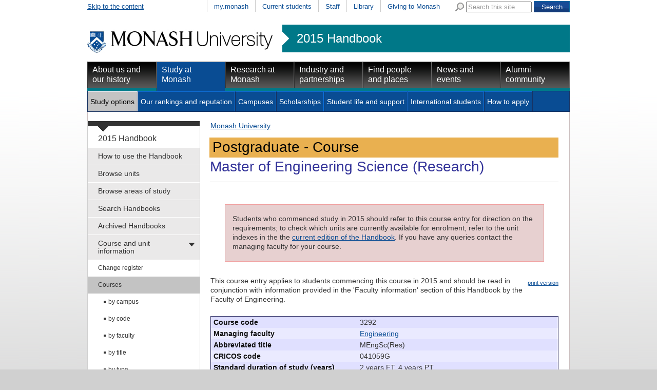

--- FILE ---
content_type: text/html
request_url: https://www3.monash.edu/pubs/2015handbooks/courses/3292.html
body_size: 31396
content:

<!DOCTYPE html PUBLIC "-//W3C//DTD XHTML 1.0 Transitional//EN"
    "http://www.w3.org/TR/xhtml1/DTD/xhtml1-transitional.dtd">
<html xmlns="http://www.w3.org/1999/xhtml" xml:lang="en" lang="en">
<head>
		<meta http-equiv="X-UA-Compatible" content="IE=9" /> 
    <title>Master of Engineering Science (Research) (3292) - Postgraduate Course - Engineering -  Monash University Handbooks 2015</title >
    <meta http-equiv="Content-Type" content="text/html; charset=utf-8" />
		<meta name="date.review" scheme="ISO8601" content="2015-09-01" />
<meta name="dc.description" content="2015 Postgraduate Handbook entry for Master of Engineering Science (Research) (3292), managed by the the Faculty of Engineering"/>
<meta name="description" content="2015 Postgraduate Handbook entry for Master of Engineering Science (Research) (3292), managed by the the Faculty of Engineering"/>
<meta name="approver" content="Donna Aitken" />
<meta name="dc.title" content="3292: Master of Engineering Science (Research)"/>
<meta name="dc.identifier" scheme="uri" content="http://www.monash.edu.au/pubs/2015handbooks/courses/3292.html"/>



<link rel="stylesheet" href="/assets-global/monash/styles/reset.css" type="text/css" />
<link rel="stylesheet" href="/assets-global/monash/styles/monash.css" type="text/css" />
<link rel="stylesheet" href="/assets-global/monash/styles/header.css" type="text/css" />
<link rel="stylesheet" href="/assets-global/monash/styles/highlight-box.css" type="text/css" />
<link rel="stylesheet" href="/assets-global/monash/styles/slide-box.css" type="text/css" />
<link rel="stylesheet" href="/assets-global/monash/styles/banner-carousel.css" type="text/css" />
<link rel="stylesheet" href="/assets-global/monash/styles/tabs.css" type="text/css" />
<!--[if IE]><link rel="stylesheet" href="/assets-global/monash/styles/tabs-ie.css" type="text/css" /><![endif]-->
<link rel="stylesheet" href="/assets-global/monash/styles/section-nav.css" type="text/css" />
<link rel="stylesheet" href="/assets-global/monash/styles/gallery.css" type="text/css" />
<link rel="stylesheet" href="/assets-global/monash/styles/footer.css" type="text/css" />
<link rel="stylesheet" href="/assets-global/monash/styles/socialmedia.css" type="text/css" />
<link rel="stylesheet" href="/assets-global/monash/styles/monash-universal.css" type="text/css" />
<!--[if IE 7]><link rel="stylesheet" href="/assets-global/monash/styles/ie7.css" type="text/css" /><![endif]-->
<!--[if IE 6]><link rel="stylesheet" href="/assets-global/monash/styles/ie6.css" type="text/css" /><![endif]-->



<script src="/assets-global/monash/js/current-jquery.js"></script> 
<script src="/assets-global/monash/js/current-jquery-ui.js"></script> 
<script src="/assets-global/monash/js/current-cycle.js"></script> 
<script src="/assets-global/monash/js/banner-carousel.js"></script>
<script src="/assets-global/monash/js/vertical-tabs.js"></script>
<script src="/assets-global/monash/js/jquery.twitter-feed.js"></script>
<script src="/assets-global/monash/js/date.js"></script>
<script src="/assets-global/monash/js/clearinput.js"></script>

<!--MONASH GA -->
<script src="/assets-global/monash/js/monash_ga.js"></script>

<script type="text/javascript">
 var _gaq = _gaq || [];
_gaq.push(['monash._setAccount', 'UA-5404288-1']);
_gaq.push(['monash._trackPageview']);


(function() {
var ga = document.createElement('script'); ga.type = 'text/javascript'; ga.async = true;
ga.src = ('https:' == document.location.protocol ? 'https://ssl' : 'http://www') + '.google-analytics.com/ga.js';
var s = document.getElementsByTagName('script')[0]; s.parentNode.insertBefore(ga, s);
})();
</script>

<!--OTHER HEADERS-->
<!-- BRANCH SPECIFIC HEADERS --><link rel="stylesheet" href="/pubs/2015handbooks/assets/styles/handbooks.css" type="text/css"    /><link rel="stylesheet" href="/pubs/2015handbooks/assets/styles/print-handbooks.css" type="text/css" media="print"   />
<!--PAGE SPECIFIC HEADERS -->
</head>	
<body id="content_page">

	<div class="outer_frame_960">
	<div class="inner_frame_940">


<div class="pub_admin"><!--This must remain at the top of the document-->
<p class="pub_admin_section">courses</p>
<p class="pub_admin_filename">3292</p>
<div class="print-date">   <span class="print-date-updated"> 18 September 2017 </span> <span class="print-date-printed"> 22 January 2026 </span> </div>
</div>
<!--   H E A D E R   D Y N A M I C A L L Y   I N C L U D E D  -->




<div id="header" >
<div id="skip"><a href="#content" title="Skip to the content">Skip to the content</a></div>
<div id="header_navigation" class="nav"><div id="universal_search">
<form action="http://search.monash.edu/" id="searchbox_001621737867968046729:nsl4i5alcty" name="searchbox_001621737867968046729:nsl4i5alcty">
<label for="q" class="search">Search Monash</label>
<img alt="" src="/assets-global/monash/images/template/search.png"/>
<input type="hidden" value="001621737867968046729:nsl4i5alcty" name="cx"/>
<input type="hidden" value="FORID:11" name="cof"/>
<input class="clear-input initial-colour" type="text" size="40" name="q" id="q" value="Search this site"/> 
<input class="form-submit" type="submit" value="Search" name="sa"/>
</form>
</div><!--end search-->
 <ul><li ><a href="https://my.monash.edu.au/" title="my.monash portal">my.monash</a></li>
<li ><a href="http://www.monash.edu.au/students/" title="Information for students currently enrolled at Monash University">Current students</a></li>
<li ><a href="https://my.monash.edu.au/staff/" title="Information for staff members at Monash University">Staff</a></li>
<li ><a href="http://www.lib.monash.edu.au/" title="Monash Libraries">Library</a></li>
<li ><a href="http://www.monash.edu.au/giving/" title="Alumni">Giving to Monash</a></li>
</ul></div><!-- end prenav-->
<div class="clear"></div>
<div id="logorow" class="faculty-header">
<div id="home"><a  href="http://www.monash.edu.au/" title="Home"><img src="/assets-global/monash/images/template/monash-logo.png" alt="Monash University" /></a> </div>
<div id="subsite"><a href="http://www.monash.edu.au/pubs/2015handbooks/">2015 Handbook</a></div><div class="clear"></div> 

</div><!--end logo row-->
<div id="primary_navigation" class="nav highlight-color ">
<ul>
<li class=""><a class="primary-of-seven   primary-one-of-seven" href="http://www.monash.edu.au/about/" title="About Monash University">About us and our history</a></li>
<li class=" active"><a class="primary-of-seven   primary-two-of-seven" href="http://www.monash.edu.au/study/" title="Information for people planning to study at one of Monash's many campuses">Study at Monash</a></li>
<li class=""><a class="primary-of-seven   primary-three-of-seven" href="http://www.monash.edu.au/research/" title="">Research at Monash</a></li>
<li class=""><a class="primary-of-seven   primary-four-of-seven" href="http://www.monash.edu.au/industry/" title="Cooperative ventures in research">Industry and partnerships</a></li>
<li class=""><a class="primary-of-seven   primary-five-of-seven" href="http://www.monash.edu.au/people/" title="">Find people and places</a></li>
<li class=""><a class="primary-of-seven   primary-six-of-seven" href="http://www.monash.edu.au/news/" title="">News and events</a></li>
<li class=""><a class="primary-of-seven   primary-seven-of-seven" href="http://www.monash.edu.au/alumni/" title="">Alumni community</a></li>
</ul></div>

<div class="clear"></div>
<div id="secondary_navigation" class="nav"><ul><li class="active"><a class="secondary-of-seven  secondary-one-of-seven" href="http://www.monash.edu.au/study/options/" title="Pick one of the 1300 courses at Monash University">Study options</a></li>
<li><a class="secondary-of-seven  secondary-two-of-seven" href="http://www.monash.edu.au/study/rankings/" title="">Our rankings and reputation</a></li>
<li><a class="secondary-of-seven  secondary-three-of-seven" href="http://www.monash.edu.au/study/campuses/" title="About Monash Campuses">Campuses</a></li>
<li><a class="secondary-of-seven  secondary-four-of-seven" href="http://www.monash.edu.au/study/scholarships/" title="">Scholarships</a></li>
<li><a class="secondary-of-seven  secondary-five-of-seven" href="http://www.monash.edu.au/study/life/" title="">Student life and support</a></li>
<li><a class="secondary-of-seven  secondary-six-of-seven" href="http://www.monash.edu.au/study/international/" title="">International students</a></li>
<li><a class="secondary-of-seven  secondary-seven-of-seven" href="http://www.monash.edu.au/study/apply/" title="">How to apply</a></li>
<li class="null"></li></ul><div class="clear"></div>
</div>

<div class="clear"></div>
</div> <!-- /header -->






<div class="content_frame ">

<div id="section-nav"><!-- SECTION NAVIGATION-->


<!-- /prod/main/prod/www/pubs/2015handbooks/WORKAREA/main<br/>
<br>new L: 1 s: 0 t:0 m:-1 l:-1
<br>new L: 1 s: 0 t:1 m:-1 l:-1
<br>new L: 1 s: 0 t:2 m:-1 l:-1
<br>new L: 1 s: 0 t:3 m:-1 l:-1
<br>new L: 1 s: 0 t:4 m:-1 l:-1
<br>new L: 1 s: 0 t:5 m:-1 l:-1
<br>new L: 2 s: 0 t:5 m:0 l:-1
<br>new L: 2 s: 0 t:5 m:1 l:-1
<br>new L: 3 s: 0 t:5 m:1 l:0
<br>new L: 3 s: 0 t:5 m:1 l:1
<br>new L: 3 s: 0 t:5 m:1 l:2
<br>new L: 3 s: 0 t:5 m:1 l:3
<br>new L: 3 s: 0 t:5 m:1 l:4
<br>new L: 3 s: 0 t:5 m:1 l:5
<br>new L: 2 s: 0 t:5 m:2 l:5
<br>new L: 3 s: 0 t:5 m:2 l:0
<br>new L: 3 s: 0 t:5 m:2 l:1
<br>new L: 3 s: 0 t:5 m:2 l:2
<br>new L: 3 s: 0 t:5 m:2 l:3
<br>new L: 2 s: 0 t:5 m:3 l:3
<br>new L: 3 s: 0 t:5 m:3 l:0
<br>new L: 3 s: 0 t:5 m:3 l:1
<br>new L: 3 s: 0 t:5 m:3 l:2
<br>new L: 3 s: 0 t:5 m:3 l:3
<br>new L: 3 s: 0 t:5 m:3 l:4
<br>new L: 3 s: 0 t:5 m:3 l:5
<br>new L: 3 s: 0 t:5 m:3 l:6
<br>new L: 3 s: 0 t:5 m:3 l:7
<br>new L: 3 s: 0 t:5 m:3 l:8
<br>new L: 3 s: 0 t:5 m:3 l:9
<br>new L: 1 s: 0 t:6 m:3 l:9
<br>new L: 2 s: 0 t:6 m:0 l:-1
<br>new L: 2 s: 0 t:6 m:1 l:-1
<br>new L: 1 s: 0 t:7 m:1 l:-1
<br>new L: 1 s: 0 t:8 m:-1 l:-1
<br>new L: 1 s: 0 t:9 m:-1 l:-1
<br>1HASHNo submenu here<br>

<br>No submenu for How to use the Handbook<br>1HASHNo submenu here<br>

<br>No submenu for Browse units<br>1HASHNo submenu here<br>

<br>No submenu for Browse areas of study<br>1HASHNo submenu here<br>

<br>No submenu for Search Handbooks using google<br>1HASHNo submenu here<br>

<br>No submenu for Archived Handbooks<br>1HASHAdding  has_submenu to Course and unit information<br>
SUBITEM: TeamSite::DCRnode=ARRAY(0x5102dc)<br>
SUBPATTERNS: /pubs/2015handbooks/2015-change-register.html<br>
SUBITEM: TeamSite::DCRnode=ARRAY(0x512d94)<br>
SUBPATTERNS: /pubs/2015handbooks/courses/<br>
SUBITEM: TeamSite::DCRnode=ARRAY(0x525248)<br>
SUBPATTERNS: /pubs/2015handbooks/aos/<br>
SUBITEM: TeamSite::DCRnode=ARRAY(0x532bd0)<br>
SUBPATTERNS: /pubs/2015handbooks/units/<br>

<br>Submenu for Course and unit information<br>2HASHNo submenu here<br>

<br>No submenu for Change register<br>2HASHAdding  has_submenu to Courses<br>
SUBITEM: TeamSite::DCRnode=ARRAY(0x515eac)<br>
SUBPATTERNS: /pubs/2015handbooks/courses/index-bycampus<br>
SUBITEM: TeamSite::DCRnode=ARRAY(0x51857c)<br>
SUBPATTERNS: /pubs/2015handbooks/courses/index-bycode<br>
SUBITEM: TeamSite::DCRnode=ARRAY(0x51b404)<br>
SUBPATTERNS: /pubs/2015handbooks/courses/index-byfaculty<br>
SUBITEM: TeamSite::DCRnode=ARRAY(0x51dcd4)<br>
SUBPATTERNS: /pubs/2015handbooks/courses/index-bytitle<br>
SUBITEM: TeamSite::DCRnode=ARRAY(0x51ff6c)<br>
SUBPATTERNS: /pubs/2015handbooks/courses/index-bytype<br>
SUBITEM: TeamSite::DCRnode=ARRAY(0x5222e0)<br>
SUBPATTERNS: /pubs/2015handbooks/courses/index-bymode-off-campus.html<br>

<br>Submenu for Courses<br>3HASHNo submenu here<br>

<br>No submenu for by campus<br>3HASHNo submenu here<br>

<br>No submenu for by code<br>3HASHNo submenu here<br>

<br>No submenu for by faculty<br>3HASHNo submenu here<br>

<br>No submenu for by title<br>3HASHNo submenu here<br>

<br>No submenu for by type<br>3HASHNo submenu here<br>

<br>No submenu for by off-campus<br>2HASHAdding  has_submenu to Areas of study<br>
SUBITEM: TeamSite::DCRnode=ARRAY(0x527530)<br>
SUBPATTERNS: /pubs/2015handbooks/aos/index-bycampus<br>
SUBITEM: TeamSite::DCRnode=ARRAY(0x52a590)<br>
SUBPATTERNS: /pubs/2015handbooks/aos/index-byfaculty<br>
SUBITEM: TeamSite::DCRnode=ARRAY(0x52d018)<br>
SUBPATTERNS: /pubs/2015handbooks/aos/index-byresearch<br>
SUBITEM: TeamSite::DCRnode=ARRAY(0x5300d0)<br>
SUBPATTERNS: /pubs/2015handbooks/aos/index-bytitle<br>

<br>Submenu for Areas of study<br>3HASHNo submenu here<br>

<br>No submenu for by campus<br>3HASHNo submenu here<br>

<br>No submenu for by faculty<br>3HASHNo submenu here<br>

<br>No submenu for by research<br>3HASHNo submenu here<br>

<br>No submenu for by title<br>2HASHAdding  has_submenu to Units<br>
SUBITEM: TeamSite::DCRnode=ARRAY(0x535230)<br>
SUBPATTERNS: /pubs/2015handbooks/units/index-byarea-of-study<br>
SUBITEM: TeamSite::DCRnode=ARRAY(0x53759c)<br>
SUBPATTERNS: /pubs/2015handbooks/units/index-bycampus<br>
SUBITEM: TeamSite::DCRnode=ARRAY(0x539c2c)<br>
SUBPATTERNS: /pubs/2015handbooks/units/index-bycode<br>
SUBITEM: TeamSite::DCRnode=ARRAY(0x53bac4)<br>
SUBPATTERNS: /pubs/2015handbooks/units/index-byfaculty<br>
SUBITEM: TeamSite::DCRnode=ARRAY(0x53f39c)<br>
SUBPATTERNS: /pubs/2015handbooks/units/index-byou<br>
SUBITEM: TeamSite::DCRnode=ARRAY(0x541624)<br>
SUBPATTERNS: /pubs/2015handbooks/units/index-byteaching-period<br>
SUBITEM: TeamSite::DCRnode=ARRAY(0x5442ec)<br>
SUBPATTERNS: /pubs/2015handbooks/units/index-bytitle<br>
SUBITEM: TeamSite::DCRnode=ARRAY(0x546df4)<br>
SUBPATTERNS: /pubs/2015handbooks/units/index-bypassport<br>
SUBITEM: TeamSite::DCRnode=ARRAY(0x54904c)<br>
SUBPATTERNS: /pubs/2015handbooks/units/index-bymode-off-campus.html<br>
SUBITEM: TeamSite::DCRnode=ARRAY(0x54bff0)<br>
SUBPATTERNS: /pubs/2015handbooks/units/index-byadmin-category<br>

<br>Submenu for Units<br>3HASHNo submenu here<br>

<br>No submenu for by area of study<br>3HASHNo submenu here<br>

<br>No submenu for by campus<br>3HASHNo submenu here<br>

<br>No submenu for by code<br>3HASHNo submenu here<br>

<br>No submenu for by faculty<br>3HASHNo submenu here<br>

<br>No submenu for by school, department, centre<br>3HASHNo submenu here<br>

<br>No submenu for by teaching period<br>3HASHNo submenu here<br>

<br>No submenu for by title<br>3HASHNo submenu here<br>

<br>No submenu for by Monash Passport<br>3HASHNo submenu here<br>

<br>No submenu for by off-campus<br>3HASHNo submenu here<br>

<br>No submenu for by admin unit (staff only)<br>1HASHAdding  has_submenu to Faculty information <br>
SUBITEM: TeamSite::DCRnode=ARRAY(0x5509f0)<br>
SUBPATTERNS: /pubs/2015handbooks/undergrad/
<br>
SUBITEM: TeamSite::DCRnode=ARRAY(0x553810)<br>
SUBPATTERNS: /pubs/2015handbooks/postgrad/
<br>

<br>Submenu for Faculty information <br>2HASHNo submenu here<br>

<br>No submenu for for undergraduate and honours<br>2HASHNo submenu here<br>

<br>No submenu for for postgraduate and research<br>1HASHNo submenu here<br>

<br>No submenu for Legislation and policies<br>1HASHNo submenu here<br>

<br>No submenu for Help and advice<br>1HASHNo submenu here<br>

<br>No submenu for Related information -->
<div id="tertiary" class="section-nav">
<div class="section-nav-title font-16"><a href="/pubs/2015handbooks/">2015 Handbook</a></div>
<ul class="font-14">	<li class=" first-menu-item"><a class=" first-menu-link" href="/pubs/2015handbooks/how-to-use-the-handbook.html" title="How to use the Handbook">How to use the Handbook</a></li>
	<li class=""><a class="" href="/pubs/2015handbooks/units/search" title="Browse units">Browse units</a></li>
	<li class=""><a class="" href="/pubs/2015handbooks/aos/search" title="Browse areas of study">Browse areas of study</a></li>
	<li class=""><a class="" href="/pubs/2015handbooks/search.html" title="Search Handbooks using google">Search Handbooks</a></li>
	<li class=""><a class="" href="/pubs/2015handbooks/archive.html" title="Archived Handbooks">Archived Handbooks</a></li>
	<li class="active-section  has_submenu"><a class="" href="/pubs/2015handbooks/courseandunitinfo.html" title="Course and unit information">Course and unit information</a>
	<ul class="font-12">
		<li class=" first-menu-item"><a class=" first-menu-link" href="/pubs/2015handbooks/2015-change-register.html" title="Change register">Change register</a></li>
		<li class="active  has_submenu"><a class="" href="/pubs/2015handbooks/courses/" title="Courses">Courses</a>
		<ul class="font-12">
			<li class=" first-menu-item"><a class=" first-menu-link" href="/pubs/2015handbooks/courses/index-bycampus.html" title="by campus">by campus</a></li>
			<li class=""><a class="" href="/pubs/2015handbooks/courses/index-bycode.html" title="by code">by code</a></li>
			<li class=""><a class="" href="/pubs/2015handbooks/courses/index-byfaculty.html" title="by faculty">by faculty</a></li>
			<li class=""><a class="" href="/pubs/2015handbooks/courses/index-bytitle.html" title="by title">by title</a></li>
			<li class=""><a class="" href="/pubs/2015handbooks/courses/index-bytype.html" title="by type">by type</a></li>
			<li class=""><a class="" href="/pubs/2015handbooks/courses/index-bymode-off-campus.html" title="by off-campus">by off-campus</a></li>
		</ul>
		</li>
		<li class=" has_submenu"><a class="" href="/pubs/2015handbooks/aos/index.html" title="Areas of study">Areas of study</a>
		
		</li>
		<li class=" has_submenu"><a class="" href="/pubs/2015handbooks/units/" title="Units">Units</a>
		
		</li>
	</ul>
	</li>
	<li class=" has_submenu"><a class="" href="/pubs/2015handbooks/facultyinfo.html" title="Faculty information ">Faculty information </a>
	
	</li>
	<li class=""><a class="" href="/pubs/2015handbooks/policy/index.html" title="Legislation and policies">Legislation and policies</a></li>
	<li class=""><a class="" href="/pubs/2015handbooks/helpandadvice.html" title="Help and advice">Help and advice</a></li>
	<li class=""><a class="" href="/pubs/2015handbooks/relatedinfo.html" title="Related information">Related information</a></li>
</ul>
</div><!--end section-nav-->



</div>


<div class="content w678 ">

<HTML>
<BODY>
<div><a href='http://www.monash.edu.au/'>Monash University</a> </div>
</BODY></HTML>

<a name="content"></a> 
<div class="pub_banner_box">
<h1 class="page_banner blue" style="font-size:2em;margin-top:.5em;"><span class="page_banner heading_eng">Postgraduate - Course</span><span class="course_name banner_eng">Master of Engineering Science (Research)</span></h1>
</div>

<div class="content-column w678 ">


<div class="archive">
<p>Students who commenced study in 2015 should refer to this course entry for direction on the requirements; to check which units are currently available for enrolment, refer to the unit indexes in the the <a href="http://www.monash.edu.au/pubs/handbooks/units/">current edition of the Handbook</a>. If you have any queries contact the managing faculty for your course.</p>


</div>

<p class="print"><img alt="" src="http://assets.monash.edu.au/images/print-icon.gif" /><a href="http://www.its.monash.edu.au/non-cms/staff/web/Convert3PDF/converthtml2pdf.php">print version</a></p>


<p class="faculty_info_disclaimer" style="padding-bottom:4px;">This course entry applies to students commencing this course in 2015 and should be read in conjunction with information provided in the 'Faculty information' section of this Handbook by the Faculty of Engineering. </p>
<!---->
<table class="pub_preamble"><tr class="pub_preamble_row row0"><th class="pub_preamble_heading row0">Course code</th><td class="pub_preamble_value">3292</td></tr>
<tr class="pub_preamble_row row1"><th class="pub_preamble_heading row1">Managing faculty</th><td class="pub_preamble_value"><a href="index-byfaculty-eng.html">Engineering</a></td></tr>
<tr class="pub_preamble_row row0"><th class="pub_preamble_heading row0">Abbreviated title</th><td class="pub_preamble_value">MEngSc(Res)</td></tr>
<tr class="pub_preamble_row row1"><th class="pub_preamble_heading row1">CRICOS code</th><td class="pub_preamble_value">041059G</td></tr>
<tr class="pub_preamble_row row0"><th class="pub_preamble_heading row0">Standard duration of study (years)</th><td class="pub_preamble_value">2 years FT, 4 years PT<p>The student's research master's project is to be conceived from the outset as clearly achievable within the standard duration of the degree, taking into consideration all elements, including any compulsory coursework required.</p></td></tr>
<tr class="pub_preamble_row row1"><th class="pub_preamble_heading row1">Study mode and location</th><td class="pub_preamble_value">On-campus (<a href="index-bycampus-clayton.html">Clayton</a>, <a href="index-bycampus-malaysia.html">Malaysia</a>) <br />Off-campus (<a href="index-bycampus-clayton.html">Clayton</a>) </td></tr>
<tr class="pub_preamble_row row0"><th class="pub_preamble_heading row0">Admission, fee and application details</th><td class="pub_preamble_value">
<a href="http://www.monash.edu/study/coursefinder/course/3292">http://www.monash.edu/study/coursefinder/course/3292</a></td></tr>
<tr class="pub_preamble_row row1"><th class="pub_preamble_heading row1">Contact details</th><td class="pub_preamble_value"><p>Visit <a href="http://www.eng.monash.edu.au/">http://www.eng.monash.edu.au/</a></p></td></tr>
</table>
<div class="pub_notes"><p><b>Notes</b></p><ul ><li class="">Unit codes that are not linked to their entry in the Handbook are not available for study in the current year.</li>
</ul></div>
<div class="pub_body">
<h2 class="black pub_heading">Description</h2>
<div class="pub_body_text">
<p>Candidature in a research master's degree involves the independent investigation of a research problem that has been formulated by the candidate. It is expected that the research undertaken will make a contribution to the discipline in which the candidate is enrolled by applying, clarifying, critiquing or interpreting that knowledge. Candidates are supported by a minimum of two supervisors throughout their candidature.</p></div>

<h2 class="black pub_heading">Outcomes</h2>
<div class="pub_body_text">
<p>Successful completion of the program will signify that the candidate has successfully completed a course of research training and has satisfied the examiners that they can carry out a research project and critically analyse the results.</p></div>

<div class="pub_body_text">
<h2 class="black"> Candidature rules </h2>
<p >For all candidature rules and other important information for Master's candidates refer to the <a class="pub_screen_url" href="http://www.monash.edu.au/migr/research-degrees/handbook/masters/">Handbook for Research Master's Degrees</a><span class="pub_print_url">Handbook for Research Master's Degrees (<a href="http://www.monash.edu.au/migr/research-degrees/handbook/masters/" >http://www.monash.edu.au/migr/research-degrees/handbook/masters/</a>)</span>.</p></div>

<h2 class="black pub_heading">Structure</h2>
<div class="pub_body_text">
<p >This course consists of a research and thesis component.</p><h2 class="black"> Areas of research </h2>
<h3 class="blue"> Chemical engineering </h3>
<p >Research in the Department of Chemical Engineering falls into four major areas:</p><ul><li> energy, fuels, biorefining and sustainable processing</li><li> biotechnology, food and pharmaceutical engineering</li><li> functional nanomaterials</li><li> surface and colloidal science and molecular rheology</li></ul>
<p >The department has internationally recognised research strengths in the areas of biofuels, bioprocessing and biomaterials, colloid and interface science, combustion and gasification, corrosion, food and pharmaceutical engineering, green chemicals, nanotechnology; mesoporous materials and membranes; powder technology, reaction engineering, rheology and sustainable processing.</p><h3 class="blue"> Civil engineering </h3>
<p >Mining engineering, geomechanics, structural engineering,  transport and traffic engineering, water resources and environmental engineering.</p><h3 class="blue"> Electrical and computer systems engineering </h3>
<p >Computer systems and software engineering, control engineering,electronics, telecommunications engineering, electrical power systems,bio-optics, biomedical engineering, plasmonics, nanophotonics, optical physics and robotics.</p><h3 class="blue"> Materials engineering </h3>
<p >Engineering light alloys, advanced polymer science and engineering, biomaterials and tissue engineering, electronic and magnetic materials, thermo-mechanical processing, corrosion, nanomaterials, materials characterisation, modelling and simulation of processes and properties, structural and functional ceramics.</p><h3 class="blue"> Mechanical engineering </h3>
<p >Aerodynamics, fluid mechanics, turbulence, structural mechanics, aerospace engineering, composites, heat transfer, micro/nano fluid and solid mechanics, biological engineering, robotics, mechatronics, railway engineering and maintenance engineering.</p></div>

<h2 class="black pub_heading">Requirements</h2>
<div class="pub_body_text">
<p >Candidates must, in consultation with and under the direct supervision of a member/s of the academic staff:</p><p >(a.) carry out a program of research on an agreed topic approved by the faculty in the candidate's chosen discipline for a specified period, including attending and/or presenting at seminars and other related activities as indicated by the faculty</p><p >(b.) submit for assessment a thesis of not more than 50,000 words on the program of research which meets the requirements of the examiners. Submission of the thesis based on or partially based on conjointly published or unpublished work may be permitted</p><p >(c.) if undertaking research in the Department of Mechanical Engineering complete two compulsory coursework units:</p><ul><li> <a class="fixed" href="/pubs/2015handbooks/units/MEC5410.html">MEC5410</a> Research practices</li><li> <a class="fixed" href="/pubs/2015handbooks/units/MEC5415.html">MEC5415</a> Research seminar</li></ul></div>

<h2 class="black pub_heading">Award(s)</h2>
<div class="pub_body_text">
<p>Master of Engineering Science (Research)<br/></p></div>
</div> <!--end pub_body-->
<div class="clear"></div>
</div><!--content_column-->

</div> <!-- end content-->



<div class="clear"></div>
</div><!--end content frame-->

<img src="/assets-global/monash/images/template/dropshadow-4-col.png" class="dropshadow" />

<!--footer-->
<div class="clear"></div>
<div id="footer">
	<div class="footer">&nbsp;</div>
			
<div class="column first_in_column">
<h2 class="h25">Quick links</h2>
<ul>
<li><a href="//www.monash.edu.au/students/key-dates/ " title="Important dates">Important dates</a></li>
<li><a href="//www.monash.edu.au/payments/" title="Pay online">Pay online</a></li>
<li><a href="//www.monash.edu.au/library/" title="Library">Library</a></li>
<li><a href="/people/maps/" title="Campus and Location maps">Maps</a></li>
<li><a href="//www.monash.edu.au/jobs/" title="Jobs at Monash">Jobs at Monash</a></li>
<li><a href="/about/glance/social-inclusion/indigenous/" title="Indigenous Australians">Indigenous Australians</a></li>
</ul>
<div class="clear"></div>
</div><!--end column 0 -->
			
<div class="column ">
<h2 class="h25">About Monash</h2>
<ul>
<li><a href="/faculties.html" title="Faculties">Faculties</a></li>
<li><a href="/study/campuses/" title="Campuses">Campuses</a></li>
<li><a href="/a-z.html" title="A &ndash; Z Index">A &ndash; Z Index</a></li>
<li><a href="/people/contact.html" title="Contact Monash">Contact Monash</a></li>
<li><a href="//www.monash.edu.au/news/releases/" title="Media releases">Media releases</a></li>
<li><a href="/study/rankings/more.html" title="Our approach to education">Our approach to education</a></li>
</ul>
<div class="clear"></div>
</div><!--end column 1 -->
			
<div class="column ">
<h2 class="h25">On our site</h2>
<ul>
<li><a href="//www.monash.edu.au/students/" title="Current students">Current students</a></li>
<li><a href="https://my.monash.edu.au/staff/" title="Staff">Staff</a></li>
<li><a href="/sitemap.html" title="Sitemap">Sitemap</a></li>
</ul>
<div class="clear"></div>
</div><!--end column 2 -->
			<div class="column last_in_column">
<div class="footer-group-of-eight">
<span class="footer-title">A member of</span>
<a href="//www.go8.edu.au/"><img alt="Monash University is a member of the group of eight Australian Universities" id="go8-img" src="/assets-global/monash/images/template/go8-no-whitespace-black.png"/></a>
</div> <!--/group-of-eight-->
</div><!--/end column 4-->

		<div class="clear"></div>

<div class="detail">

<p>
Authorised by: Manager, Curriculum and Publications.<br/> 
Maintained by: <a href='mailto:Publications@monash.edu'>Curriculum and Publications</a>.<br/> 
Last updated:   18 September 2017. 
</p>
</div> <!-- end detail-->
<div class="detail">
<p>
<a href="//www.copyright.monash.edu/">Copyright</a> &copy;   2026 <a href="//www.monash.edu.au/">Monash University</a>. ABN 12 377 614 012 - 
<a href="//www.monash.edu.au/accessibility.html">Accessibility</a> - 
<a href="//www.monash.edu.au/caution.html">Caution</a> - 
<a href="//www.monash.edu.au/privacy.html">Privacy</a><br/>
Monash University CRICOS Provider Number: 00008C, Monash College CRICOS Provider
 Number: 01857J
</p>
</div>

<div id="footer-traditional">
<a href="//monash.edu/about/glance/social-inclusion/indigenous/"><img alt="
" id="footer-flag" src="/assets-global/monash/images/template/flag.jpg"></a>
<p>We acknowledge and pay respects to the Elders and Traditional Owners of the land on which our Australian campuses stand. <a href="//monash.edu/about
/glance/social-inclusion/indigenous/">Information for Indigenous Australians</a>
</p>
</div> <!-- end footer-traditional-->


<div class="clear"></div>

</div><!-- /footer-->
<!-- Reference: INC000000348982 -->
<!-- Google Code for Main list -->
<!-- Remarketing tags may not be associated with personally identifiable information or placed on pages related to sensitive categories. For instructions on adding this tag and more information on the above requirements, read the setup guide: google.com/ads/remarketingsetup -->
<script type="text/javascript">
/* <![CDATA[ */
var google_conversion_id = 964988817;
var google_conversion_label = "kZNBCP_1ugQQkZ-SzAM";
var google_custom_params = window.google_tag_params;
var google_remarketing_only = true;
/* ]]> */
</script>
<script type="text/javascript" src="//www.googleadservices.com/pagead/conversion.js">
</script>
<noscript>
<div style="display:inline;">
<img height="1" width="1" style="border-style:none;" alt="" src="//googleads.g.doubleclick.net/pagead/viewthroughconversion/964988817/?value=0&amp;label=kZNBCP_1ugQQkZ-SzAM&amp;guid=ON&amp;script=0"/>
</div>
</noscript>
<!--crazy egg-->



	
	</div> <!-- /inner_frame_940-->
	</div> <!-- /outer_frame_960 -->
</body>

</html>




